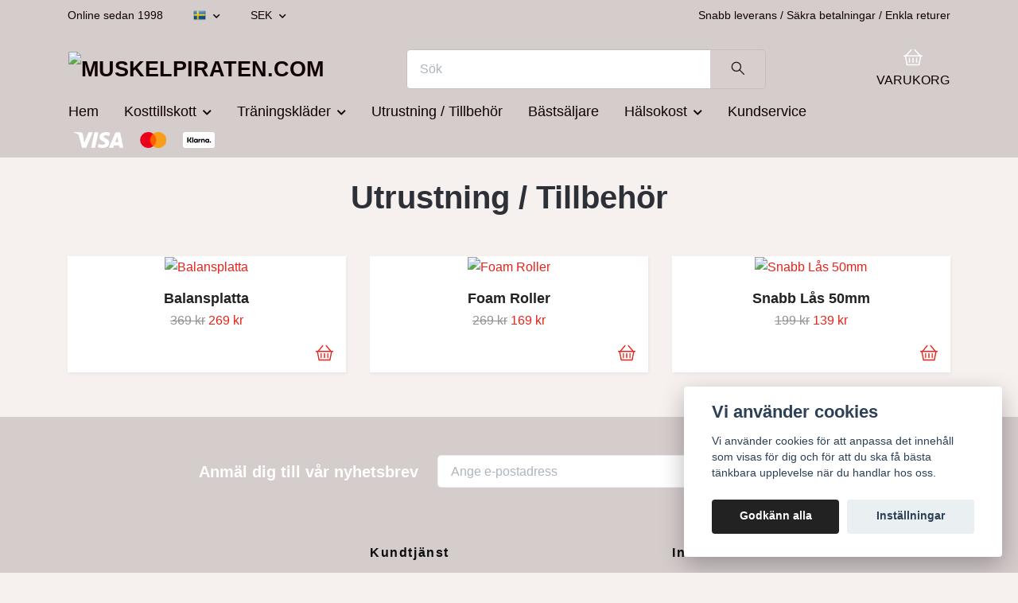

--- FILE ---
content_type: text/css
request_url: https://storage.quickbutik.com/stores/39273E/templates/orion-wide/css/theme-sub.css?14826
body_size: 2307
content:
/*
* ===================================================
*     Variables
* ===================================================
*/
:root {
    --primary-color: #eb211a;
    --text-color: #2e3038;
    --body-bg-color: #f6f1ef;
    --bg-color: #f6f1ef;
    --font-size-base: 1rem;
    --form-control-border-color: #dee2e6;

    --product-thumbnail-image-count: 5;
}

/*
/*
* ===================================================
*     SETTINGS
* ===================================================
*/











h1,h2,h3,h4,h5,h6,.h1,.h2,.h3,.h4,.h5,.h6{
    font-family: Arial, 'Helvetica Neue', Helvetica, sans-serif;
}

body {
    background-color: #f6f1ef;
	font-family: Arial, 'Helvetica Neue', Helvetica, sans-serif;
	font-size: 1rem;
}

.modal-content,
.tooltip {
    background-color: #f6f1ef;
}

.mainmenu_font_size {
    font-size: 1.1rem;
    line-height: 1rem;
}

/*
* ===================================================
*     COLORS
* ===================================================
*/

footer, .text-powered-by a, .text-powered-by a:hover {
    background-color: #d5cccc;
    color: #0c0b0b;
}

.block-toggler, .block-toggler:focus, .block-toggler:hover, .block-toggler[aria-expanded="true"] {
    color: #0c0b0b;
}

.block-toggler:hover .block-toggler-icon:before, .block-toggler[aria-expanded="true"] .block-toggler-icon:before, .block-toggler .block-toggler-icon:after, .block-toggler .block-toggler-icon:before, .block-toggler:hover .block-toggler-icon:after, .block-toggler[aria-expanded="true"] .block-toggler-icon:after {
    background-color: #0c0b0b;
}

.top-bar {
    background: #d5cccc;
    color: #110101;
}

.navbar-bg {
    background-color: #d5cccc
}

a:hover, .navbar-checkout-btn:hover, .product-btn-addcart:hover, .detail-nav-link.nav-link:hover, .product-before-price {
    opacity: 0.7;
}

.navbar-light .navbar-nav .show > .nav-link, .navbar-light .navbar-nav .nav-link:focus, .navbar-light .navbar-nav .active > .nav-link:focus, .navbar-light .navbar-nav .active > .nav-link, .navbar-light .navbar-nav .active > .nav-link:hover, .navbar-light .navbar-nav .nav-link, .navbar-light .navbar-nav .nav-link:hover {
    color: #110101;
}

.slider_pt_0 {
    padding-top: 0px !important;
}

.slider_mt_0 {
    margin-top: 0px !important;
}

.navbar-checkout-btn, .product-btn-addcart {
    color: #ffffff;
    background: #eb211a;
    transition: all 0.2s ease-in-out;
}

.navbar-checkout-btn:hover, .product-btn-addcart:hover {
    color: #ffffff;
    background: #eb211a;
}

.detail-nav-link.nav-link.active {
    border-color: transparent transparent #2e3038 !important;
}

.footer-textcolor, .footer-textcolor:hover {
    color: #0c0b0b;
}

.footer-textcolor::after {
    background: #0c0b0b;
}

.img-logo {
    max-height: 100px;
}

.hr-text:after {
    background-color: #f6f1ef;
}

.product-grid-header-show.active, .dropdown-item.active {
    font-weight: bold;
}

.dropdown-submenu .dropdown-menu-alignright {
        left: 100%;
        top: 0;
        margin-top: -.5rem;
    }

body, .form-label, .color-text-base:hover, .color-text-base, .btn-inverse, .btn-inverse:hover, .color-text-base:hover, .link-animated:after, .primary-bg, a, a:hover, .nav-link, .product-grid-header-show.active, .navbar-icon, .breadcrumb-item a, .breadcrumb-item+.breadcrumb-item::before, .breadcrumb-item.active, .detail-nav-link.nav-link, .close, .table,
.login label {
    color: #2e3038;
}

.form-control:focus,
.qs-cart-product-property:focus {
    border-color: #eb211a;
}

.wishlist-btn.wishlist-add {
    color: #2e3038 !important;
}

.color-dark, .dropdown-item.active {
    color: #2e3038;
}

.swiper-pagination-bullet-active {
    background: #2e3038;
}

.text-soldout, .nav-link.active, .color-primary, .color-primary:hover, .nav-link.active, .product-grid-header-show.active, a, .product-grid-header-show.active:hover {
    color: #eb211a;
}

.product-price, .product-price:hover {
    color: #eb211a;
}

.header-textcolor,
.navbar-light .navbar-brand {
    color: #110101;
}

.header-textcolor:hover,
.navbar-light .navbar-brand:hover {
    color: #110101;
}

.header-textcolor:hover {
    opacity: var(--hover-opacity);
}

.icon-count {
    background: #eb211a;
}

.form-control:focus {
    border-color: #eb211a;
}

.btn-primary {
    background: #eb211a;
    border-color: #eb211a;
}

.btn-primary:hover,
.btn-primary:active,
.btn-primary:focus,
.btn-primary:not(:disabled):not(.disabled):active {
    background: #eb211a;
    border-color: #eb211a;
}

.btn-outline-primary {
    color: #eb211a;
    border-color: #eb211a;
}

.login .btn {
    background: #eb211a;
    border-color: #eb211a;
    color: #fff;
}

@media(min-width:768px) {
    .manual-product-height {
        height: px !important;
        width: auto !important;
    }
}

.property_values {
    font-size: 0.8rem;
}

.property_values br {
    display: none;
}

/*
* ===================================================
*     Ribbons
* ===================================================
*/
.product .ribbon--classic.ribbon--left {
    top: -4px !important;
}
.product .ribbon--classic.ribbon--right {
    top: -4px !important;
}

.product .ribbon--rectangle.ribbon--left {
    left: 2px !important;
}
.product .ribbon--rectangle.ribbon--right {
    right: 2px !important;
}

#product .ribbon--classic.ribbon--left {
    left: -13px !important;
    top: -12px !important;
}
#product .ribbon--classic.ribbon--right {
    right: -13px !important;
    top: -12px !important;
}

#product .ribbon--cirle.ribbon--left {
    top: -40px !important;
    left: -18px !important;
}
#product .ribbon--cirle.ribbon--right {
    top: -40px !important;
    right: -18px !important;
}

/*
* ===================================================
*     SWIFT Base
* ===================================================
*/

.pointer {
    cursor: pointer;
}

.main-top-menu a {
    padding-left: 0px;
}

.btn {
    letter-spacing: 0;
}

.btn-cta, .btn-cta:hover, .btn-cta:focus, .btn-cta:active {
    background-color: ;
    color: ;
}

.sidefont-1 {
    font-size: 0.7rem;
    padding-top: 0.3rem;
    padding-bottom: 0.3rem;
}

.sidefont-2 {
    font-size: 0.8rem;
    padding-top: 0.4rem;
    padding-bottom: 0.4rem;
}

.sidefont-3 {
    font-size: 1rem;
    padding-top: 0.5rem;
    padding-bottom: 0.5rem;
}

.sidefont-4 {
    font-size: 1.2rem;
    padding-top: 0.6rem;
    padding-bottom: 0.6rem;
}

.sidefont-5 {
    font-size: 1.4rem;
    padding-top: 0.7rem;
    padding-bottom: 0.7rem;
}

.btn-shop {
    padding: .45rem .2rem;
    font-size: .6rem;
}

.container .swiper-outside-nav .swiper-button-next {
    right: 0;
}

.container .swiper-outside-nav .swiper-button-prev {
    left: 0;
}

.product-stars {
    opacity: 1;
    transform: none;
    -webkit-transform: none;
}

@media(min-width:768px) {
    .sidebar {
        padding-right: 0;
    }
}

@media(min-width:992px) {
    .sidebar {
        -ms-flex: 0 0 25%;
        flex: 0 0 25%;
        max-width: 25%;
    }
    
    .main-content {
        -ms-flex: 0 0 75%;
        flex: 0 0 75%;
        max-width: 75%;
    }
}

@media(min-width:1200px) {
    .sidebar {
        -ms-flex: 0 0 20%;
        flex: 0 0 20%;
        max-width: 20%;
    }
    
    .main-content {
        -ms-flex: 0 0 80%;
        flex: 0 0 80%;
        max-width: 80%;
    }
}

.side-newsletter {
    font-size: 0.8rem;
}

@media (min-width: 1310px) {
.container {
    max-width: 1280px;
}
}

/*
* ===================================================
*     Orion subtheme
* ===================================================
*/

.navbar-light, .sidebar-cart-content .modal-header, .modal-mobilemenu-content .modal-header {
    background-color: #d5cccc
}

.menu-textcolor, .header-searchicon, .sidebar-cart-content .modal-header h3, .sidebar-cart-content .modal-header .close, .modal-mobilemenu-content .modal-header .close, .btn-items-increase, .btn-items-decrease {
    color: #110101;
}

.menu-textcolor:hover {
    color: #110101;
    opacity: 0.8;
}

.shadow-small {
    box-shadow: 1px 2px 4px 0 rgba(0,0,0,.05);
    transition: box-shadow 250ms ease;
}

.shadow-small-nohover {
    box-shadow: 1px 2px 4px 0 rgba(0,0,0,.05);
    transition: box-shadow 250ms ease;
}

.shadow-small:hover {
    box-shadow: 0 10px 30px -10px rgba(0,0,0,0.15);
}

.text-success-darker, .text-success-darker:hover {
    color: #eb211a;
}

.text-success-darker:hover {
    opacity: 0.8;
}

.productsort, .productfilter {
    border-color: #ffffff !important;
    box-shadow: 1px 2px 4px 0 rgba(0,0,0,.05);
}

@media (max-width: 576px) {
    .productsort, .productfilter {
        width: 100%;
        margin-bottom: 0.8rem;
    }
}

.productsort {
    margin-right: 0;
}



.icon-list-cart {
    width: 1.4rem;
    height: 1.4rem;
}

.container .swiper-outside-nav .swiper-button-next {
    right: -5%;
}

.container .swiper-outside-nav .swiper-button-prev {
    left: -5%;
}

.modal-header .close {
    margin-top: -1.5rem;
}

.product-slide, .rp-slide {
    height: auto;
}

/* toggle dropdown icon rotate */

.rotate {
  transform: rotate(-90deg);
  padding-right: 10px;
}

/*
* ===================================================
*     Pawfarm theme
* ===================================================
*/

.header-flex-item { 
    flex: 1 !important; 
} 

.footer-icons-size { 
    font-size: 1.5rem !important; 
} 

.banner-image-two { 
    background-position: center center; 
    background-repeat: no-repeat;
    background-attachment: fixed;
} 

.banner-textshadow {
    text-shadow:2px 0px 2px rgba(0,0,0,0.30);
}

.banner-full-bg {
    min-height: 100%; 
} 

.banner-full-bgimg { 
    flex: 1; 
    object-fit: cover
} 

.text-ellipsis { 
    display: -webkit-box; 
    -webkit-box-orient: vertical; 
    -webkit-line-clamp: 4; 
    overflow: hidden; 
    margin-bottom: 1em; 
} 

.wrapper { 
    flex: 1; 
    max-width: 175px; 
} 


.link-height {
    height: 100%;
}

/* to make sure the icon stays center vertically when the font size changes */

.dropdown-menu-v2 { 
    top: 0px !important; 
    margin-top: 0 !important;
} 

.newsletter_form {
    width: 100%;
}

.navbar-nav-v2 {
    font-weight: initial !important;
}

/*
* ===================================================
* Pawfarm-wide 
* ===================================================
*/

.content-height {
    height: 100%;
}

.side-banner-btn {
    width: 80%;
    max-width: 12rem;
    border-radius: 2px;
}

.banner-btn-link {
    border-radius: 2px;
    min-width: 6rem;
    line-height: 1rem;
}

#description iframe {
    max-width: 100%;
} 

/*
* ===================================================
* Map 
* ===================================================
*/

#map .leaflet-marker-icon svg {
    color: #eb211a;
}